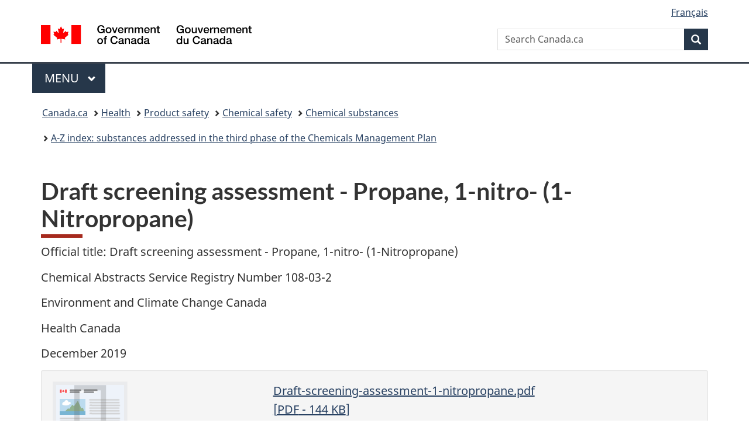

--- FILE ---
content_type: text/html;charset=utf-8
request_url: https://www.canada.ca/en/environment-climate-change/services/evaluating-existing-substances/draft-screening-assessment-propane-1-nitro-1-nitropropane.html
body_size: 20793
content:
<!doctype html>


<html class="no-js" dir="ltr" lang="en" xmlns="http://www.w3.org/1999/xhtml">

<head prefix="og: http://ogp.me/ns#">
    
<meta http-equiv="X-UA-Compatible" content="IE=edge"/>
<meta charset="utf-8"/>
<title>Draft screening assessment - Propane, 1-nitro- (1-Nitropropane) - Canada.ca</title>
<meta content="width=device-width,initial-scale=1" name="viewport"/>


	<link rel="schema.dcterms" href="http://purl.org/dc/terms/"/>
	<link rel="canonical" href="https://www.canada.ca/en/environment-climate-change/services/evaluating-existing-substances/draft-screening-assessment-propane-1-nitro-1-nitropropane.html"/>
    <link rel="alternate" hreflang="en" href="https://www.canada.ca/en/environment-climate-change/services/evaluating-existing-substances/draft-screening-assessment-propane-1-nitro-1-nitropropane.html"/>
	
        <link rel="alternate" hreflang="fr" href="https://www.canada.ca/fr/environnement-changement-climatique/services/evaluation-substances-existantes/ebauche-evaluation-prealable-1-nitropropane.html"/>
	
	
		<meta name="description" content="Draft Screening Assessment - Propane, 1-nitro- (1-Nitropropane)
Chemical Abstracts Service Registry Number 108-03-2
Environment and Climate Change Canada 
Health Canada
August 2019
Ébauche d’évaluation préalable 1-Nitropropane
Environnement et Changement climatique Canada 
Santé Canada
Août 2019"/>
	
	
		<meta name="keywords" content="Draft Screening Assessment - Propane, 1-nitro- (1-Nitropropane)
Chemical Abstracts Service Registry Number 108-03-2
Environment and Climate Change Canada 
Health Canada
August 2019
Ébauche d’évaluation préalable 1-Nitropropane
Environnement et Changement climatique Canada 
Santé Canada
Août 2019"/>
	
	
		<meta name="author" content="Environment and Climate Change Canada"/>
	
	
		<meta name="dcterms.title" content="Draft screening assessment - Propane, 1-nitro- (1-Nitropropane)"/>
	
	
		<meta name="dcterms.description" content="Draft Screening Assessment - Propane, 1-nitro- (1-Nitropropane)
Chemical Abstracts Service Registry Number 108-03-2
Environment and Climate Change Canada 
Health Canada
August 2019
Ébauche d’évaluation préalable 1-Nitropropane
Environnement et Changement climatique Canada 
Santé Canada
Août 2019"/>
	
	
		<meta name="dcterms.creator" content="Environment and Climate Change Canada"/>
	
	
	
		<meta name="dcterms.language" title="ISO639-2/T" content="eng"/>
	
	
		<meta name="dcterms.subject" title="gccore" content="Science and Technology;Sciences;Natural sciences;Physical sciences;Chemistry"/>
	
	
		<meta name="dcterms.issued" title="W3CDTF" content="2023-01-25"/>
	
	
		<meta name="dcterms.modified" title="W3CDTF" content="2023-03-03"/>
	
	
	
		<meta name="dcterms.spatial" content="Canada"/>
	
	
		<meta name="dcterms.type" content="assessments"/>
	
	
	
	
	
		<meta name="dcterms.identifier" content="Environment_and_Climate_Change_Canada"/>
	
	
	
        



	<meta prefix="fb: https://www.facebook.com/2008/fbml" property="fb:pages" content="378967748836213, 160339344047502, 184605778338568, 237796269600506, 10860597051, 14498271095, 209857686718, 160504807323251, 111156792247197, 113429762015861, 502566449790031, 312292485564363, 1471831713076413, 22724568071, 17294463927, 1442463402719857, 247990812241506, 730097607131117, 1142481292546228, 1765602380419601, 131514060764735, 307780276294187, 427238637642566, 525934210910141, 1016214671785090, 192657607776229, 586856208161152, 1146080748799944, 408143085978521, 490290084411688, 163828286987751, 565688503775086, 460123390028, 318424514044, 632493333805962, 370233926766473, 173004244677, 1562729973959056, 362400293941960, 769857139754987, 167891083224996, 466882737009651, 126404198009505, 135409166525475, 664638680273646, 169011506491295, 217171551640146, 182842831756930, 1464645710444681, 218822426028, 218740415905, 123326971154939, 125058490980757, 1062292210514762, 1768389106741505, 310939332270090, 285960408117397, 985916134909087, 655533774808209, 1522633664630497, 686814348097821, 230798677012118, 320520588000085, 103201203106202, 273375356172196, 61263506236, 353102841161, 1061339807224729, 1090791104267764, 395867780593657, 1597876400459657, 388427768185631, 937815283021844, 207409132619743, 1952090675003143, 206529629372368, 218566908564369, 175257766291975, 118472908172897, 767088219985590, 478573952173735, 465264530180856, 317418191615817, 428040827230778, 222493134493922, 196833853688656, 194633827256676, 252002641498535, 398018420213195, 265626156847421, 202442683196210, 384350631577399, 385499078129720, 178433945604162, 398240836869162, 326182960762584, 354672164565195, 375081249171867, 333050716732105, 118996871563050, 240349086055056, 119579301504003, 185184131584797, 333647780005544, 306255172770146, 369589566399283, 117461228379000, 349774478396157, 201995959908210, 307017162692056, 145928592172074, 122656527842056">


	


    


	<script src="//assets.adobedtm.com/be5dfd287373/abb618326704/launch-3eac5e076135.min.js"></script>










<link rel="stylesheet" href="https://use.fontawesome.com/releases/v5.15.4/css/all.css" integrity="sha256-mUZM63G8m73Mcidfrv5E+Y61y7a12O5mW4ezU3bxqW4=" crossorigin="anonymous"/>
<script blocking="render" src="/etc/designs/canada/wet-boew/js/gcdsloader.min.js"></script>
<link rel="stylesheet" href="/etc/designs/canada/wet-boew/css/theme.min.css"/>
<link href="/etc/designs/canada/wet-boew/assets/favicon.ico" rel="icon" type="image/x-icon"/>
<noscript><link rel="stylesheet" href="/etc/designs/canada/wet-boew/css/noscript.min.css"/></noscript>







                              <script>!function(a){var e="https://s.go-mpulse.net/boomerang/",t="addEventListener";if("False"=="True")a.BOOMR_config=a.BOOMR_config||{},a.BOOMR_config.PageParams=a.BOOMR_config.PageParams||{},a.BOOMR_config.PageParams.pci=!0,e="https://s2.go-mpulse.net/boomerang/";if(window.BOOMR_API_key="KBFUZ-C9D7G-RB8SX-GRGEN-HGMC9",function(){function n(e){a.BOOMR_onload=e&&e.timeStamp||(new Date).getTime()}if(!a.BOOMR||!a.BOOMR.version&&!a.BOOMR.snippetExecuted){a.BOOMR=a.BOOMR||{},a.BOOMR.snippetExecuted=!0;var i,_,o,r=document.createElement("iframe");if(a[t])a[t]("load",n,!1);else if(a.attachEvent)a.attachEvent("onload",n);r.src="javascript:void(0)",r.title="",r.role="presentation",(r.frameElement||r).style.cssText="width:0;height:0;border:0;display:none;",o=document.getElementsByTagName("script")[0],o.parentNode.insertBefore(r,o);try{_=r.contentWindow.document}catch(O){i=document.domain,r.src="javascript:var d=document.open();d.domain='"+i+"';void(0);",_=r.contentWindow.document}_.open()._l=function(){var a=this.createElement("script");if(i)this.domain=i;a.id="boomr-if-as",a.src=e+"KBFUZ-C9D7G-RB8SX-GRGEN-HGMC9",BOOMR_lstart=(new Date).getTime(),this.body.appendChild(a)},_.write("<bo"+'dy onload="document._l();">'),_.close()}}(),"".length>0)if(a&&"performance"in a&&a.performance&&"function"==typeof a.performance.setResourceTimingBufferSize)a.performance.setResourceTimingBufferSize();!function(){if(BOOMR=a.BOOMR||{},BOOMR.plugins=BOOMR.plugins||{},!BOOMR.plugins.AK){var e=""=="true"?1:0,t="",n="clpoolqx3iai22mafamq-f-facc289eb-clientnsv4-s.akamaihd.net",i="false"=="true"?2:1,_={"ak.v":"39","ak.cp":"368225","ak.ai":parseInt("231651",10),"ak.ol":"0","ak.cr":9,"ak.ipv":4,"ak.proto":"h2","ak.rid":"7106e28b","ak.r":47394,"ak.a2":e,"ak.m":"dscb","ak.n":"essl","ak.bpcip":"18.222.231.0","ak.cport":44666,"ak.gh":"23.33.84.207","ak.quicv":"","ak.tlsv":"tls1.3","ak.0rtt":"","ak.0rtt.ed":"","ak.csrc":"-","ak.acc":"","ak.t":"1770006553","ak.ak":"hOBiQwZUYzCg5VSAfCLimQ==K1jcVw1484e+J1+9wFGF3xuA7wpiU4wTwqcSWyaO0OorRdwk/fQJ6zkkzsFFiEvfXN9LoI4hTlzdt4VQsBBx5GuRItVC5scvr3/Pqvl3WNEh50fEmv4rxfxrwpXoFXmqAVQpRtElMv4LOdnb5kJW6Ms9Ke/IunRD3mallocC3LFkJuYbBZX+AADmSx5uWOsuyJ2kXXf0+xIcmg0wvZ7Mqx0dq+gIW5358iaAykdmK1ujmDCXLjEr/rY3xST23dRep/lPTanGsMCzHgQB4+6oEmM/l6hlEzBT2tqT1lHsFrvUq42TDpPNfj6zz7ljkhSCZFJTgmUjFdaaDroJqUMjvKm40Mr+rHLmBrb012hmCAQESdYwLgeml4KKfIcevTVhABgFsFOw5fc5KtjGvysGdMhHns+TCZ9+kiZ/ssVH2qM=","ak.pv":"822","ak.dpoabenc":"","ak.tf":i};if(""!==t)_["ak.ruds"]=t;var o={i:!1,av:function(e){var t="http.initiator";if(e&&(!e[t]||"spa_hard"===e[t]))_["ak.feo"]=void 0!==a.aFeoApplied?1:0,BOOMR.addVar(_)},rv:function(){var a=["ak.bpcip","ak.cport","ak.cr","ak.csrc","ak.gh","ak.ipv","ak.m","ak.n","ak.ol","ak.proto","ak.quicv","ak.tlsv","ak.0rtt","ak.0rtt.ed","ak.r","ak.acc","ak.t","ak.tf"];BOOMR.removeVar(a)}};BOOMR.plugins.AK={akVars:_,akDNSPreFetchDomain:n,init:function(){if(!o.i){var a=BOOMR.subscribe;a("before_beacon",o.av,null,null),a("onbeacon",o.rv,null,null),o.i=!0}return this},is_complete:function(){return!0}}}}()}(window);</script></head>

<body vocab="http://schema.org/" typeof="WebPage" resource="#wb-webpage" class="">

    




    
        
        
        <div class="newpar new section">

</div>

    
        
        
        <div class="par iparys_inherited">

    
    
    
    
        
        
        <div class="global-header"><nav><ul id="wb-tphp">
	<li class="wb-slc"><a class="wb-sl" href="#wb-cont">Skip to main content</a></li>
	<li class="wb-slc"><a class="wb-sl" href="#wb-info">Skip to &#34;About government&#34;</a></li>
	
</ul></nav>

<header>
	<div id="wb-bnr" class="container">
		<div class="row">
			
			<section id="wb-lng" class="col-xs-3 col-sm-12 pull-right text-right">
    <h2 class="wb-inv">Language selection</h2>
    <div class="row">
        <div class="col-md-12">
            <ul class="list-inline mrgn-bttm-0">
                <li>
                    <a lang="fr" href="/fr/environnement-changement-climatique/services/evaluation-substances-existantes/ebauche-evaluation-prealable-1-nitropropane.html">
                        
                            <span class="hidden-xs" translate="no">Fran&ccedil;ais</span>
                            <abbr title="Fran&ccedil;ais" class="visible-xs h3 mrgn-tp-sm mrgn-bttm-0 text-uppercase" translate="no">fr</abbr>
                        
                        
                    </a>
                </li>
                
                
            </ul>
        </div>
    </div>
</section>
				<div class="brand col-xs-9 col-sm-5 col-md-4" property="publisher" resource="#wb-publisher" typeof="GovernmentOrganization">
					
                    
					
						
						<a href="/en.html" property="url">
							<img src="/etc/designs/canada/wet-boew/assets/sig-blk-en.svg" alt="Government of Canada" property="logo"/>
							<span class="wb-inv"> /
								
								<span lang="fr">Gouvernement du Canada</span>
							</span>
						</a>
					
					<meta property="name" content="Government of Canada"/>
					<meta property="areaServed" typeof="Country" content="Canada"/>
					<link property="logo" href="/etc/designs/canada/wet-boew/assets/wmms-blk.svg"/>
				</div>
				<section id="wb-srch" class="col-lg-offset-4 col-md-offset-4 col-sm-offset-2 col-xs-12 col-sm-5 col-md-4">
					<h2>Search</h2>
					
<form action="/en/environment-climate-change/search.html" method="get" name="cse-search-box" role="search">
	<div class="form-group wb-srch-qry">
		    
		
		    <label for="wb-srch-q" class="wb-inv">Search Canada.ca</label>
			<input id="wb-srch-q" list="wb-srch-q-ac" class="wb-srch-q form-control" name="q" type="search" value="" size="34" maxlength="170" placeholder="Search Canada.ca"/>
		

		<datalist id="wb-srch-q-ac">
		</datalist>
	</div>
	<div class="form-group submit">
	<button type="submit" id="wb-srch-sub" class="btn btn-primary btn-small" name="wb-srch-sub"><span class="glyphicon-search glyphicon"></span><span class="wb-inv">Search</span></button>
	</div>
</form>

				</section>
		</div>
	</div>
	<hr/>
	
	<div class="container"><div class="row">
		
        <div class="col-md-8">
        <nav class="gcweb-menu" typeof="SiteNavigationElement">
		<h2 class="wb-inv">Menu</h2>
		<button type="button" aria-haspopup="true" aria-expanded="false"><span class="wb-inv">Main </span>Menu <span class="expicon glyphicon glyphicon-chevron-down"></span></button>
<ul role="menu" aria-orientation="vertical" data-ajax-replace="/content/dam/canada/sitemenu/sitemenu-v2-en.html">
	<li role="presentation"><a role="menuitem" tabindex="-1" href="https://www.canada.ca/en/services/jobs.html">Jobs and the workplace</a></li>
	<li role="presentation"><a role="menuitem" tabindex="-1" href="https://www.canada.ca/en/services/immigration-citizenship.html">Immigration and citizenship</a></li>
	<li role="presentation"><a role="menuitem" tabindex="-1" href="https://travel.gc.ca/">Travel and tourism</a></li>
	<li role="presentation"><a role="menuitem" tabindex="-1" href="https://www.canada.ca/en/services/business.html">Business and industry</a></li>
	<li role="presentation"><a role="menuitem" tabindex="-1" href="https://www.canada.ca/en/services/benefits.html">Benefits</a></li>
	<li role="presentation"><a role="menuitem" tabindex="-1" href="https://www.canada.ca/en/services/health.html">Health</a></li>
	<li role="presentation"><a role="menuitem" tabindex="-1" href="https://www.canada.ca/en/services/taxes.html">Taxes</a></li>
	<li role="presentation"><a role="menuitem" tabindex="-1" href="https://www.canada.ca/en/services/environment.html">Environment and natural resources</a></li>
	<li role="presentation"><a role="menuitem" tabindex="-1" href="https://www.canada.ca/en/services/defence.html">National security and defence</a></li>
	<li role="presentation"><a role="menuitem" tabindex="-1" href="https://www.canada.ca/en/services/culture.html">Culture, history and sport</a></li>
	<li role="presentation"><a role="menuitem" tabindex="-1" href="https://www.canada.ca/en/services/policing.html">Policing, justice and emergencies</a></li>
	<li role="presentation"><a role="menuitem" tabindex="-1" href="https://www.canada.ca/en/services/transport.html">Transport and infrastructure</a></li>
	<li role="presentation"><a role="menuitem" tabindex="-1" href="https://www.international.gc.ca/world-monde/index.aspx?lang=eng">Canada and the world</a></li>
	<li role="presentation"><a role="menuitem" tabindex="-1" href="https://www.canada.ca/en/services/finance.html">Money and finances</a></li>
	<li role="presentation"><a role="menuitem" tabindex="-1" href="https://www.canada.ca/en/services/science.html">Science and innovation</a></li>
	<li role="presentation"><a role="menuitem" tabindex="-1" href="https://www.canada.ca/en/services/life-events.html">Manage life events</a></li>
</ul>

		
        </nav>   
        </div>
		
		
		
    </div></div>
	
		<nav id="wb-bc" property="breadcrumb"><h2 class="wb-inv">You are here:</h2><div class="container"><ol class="breadcrumb">
<li><a href='/en.html'>Canada.ca</a></li>
<li><a href='/en/services/health.html'>Health</a></li>
<li><a href='/en/services/health/product-safety.html'>Product safety</a></li>
<li><a href='/en/health-canada/topics/chemical-safety.html'>Chemical safety</a></li>
<li><a href='/en/health-canada/services/chemical-substances.html'>Chemical substances</a></li>
<li><a href='/en/health-canada/services/chemical-substances/chemicals-management-plan-3-substances.html'>A-Z index: substances addressed in the third phase of the Chemicals Management Plan</a></li>
</ol></div></nav>


	

  
</header>
</div>

    

</div>

    




	



    
    

    
    
        <main property="mainContentOfPage" resource="#wb-main" typeof="WebPageElement" class="container">
            
            <div class="mwstitle section">

    <h1 property="name" id="wb-cont" dir="ltr">
Draft screening assessment - Propane, 1-nitro- (1-Nitropropane)</h1>
	</div>
<div class="mwsbodytext text parbase section">
    

    
        <p>Official title: Draft screening assessment - Propane, 1-nitro- (1-Nitropropane)</p>
<p>Chemical Abstracts Service Registry Number 108-03-2</p>
<p>Environment and Climate Change Canada</p>
<p>Health Canada</p>
<p>December 2019</p>

    


</div>
<div class="mwsdownload-link section">



    
   	
    
    	<a class="gc-dwnld-lnk" href="/content/dam/eccc/documents/pdf/pded/1-nitropropane/Draft-screening-assessment-1-nitropropane.pdf" download>
	

        <div class="well gc-dwnld">
            <div class="row">
                <div class="col-xs-4">
                    <p><img class="img-responsive thumbnail gc-dwnld-img" src="/content/dam/canada/doc.png" alt=""/></p>
                </div>
                <div class="col-xs-8">
                    <p class="gc-dwnld-txt">
                        <span>Draft-screening-assessment-1-nitropropane.pdf</span>
						<span class="gc-dwnld-info">[<abbr lang="en" title="Portable Document Format">PDF</abbr> - 144 <abbr title="Kilobyte">KB</abbr>]</span>
                    </p>
                </div>
            </div>
        </div>
    </a>



</div>
<div class="mwsinpagetoc section">




    

    <nav role="navigation">
        <h2>On this page</h2>

        <ul>
            

                

                
                

                
                

                
                

                <li><a href="#toc0">Synopsis</a>

                    
                    

                    

            

                

                
                
                    </li>
                

                
                

                
                

                <li><a href="#toc1">1. Introduction</a>

                    
                    

                    

            

                

                
                
                    </li>
                

                
                

                
                

                <li><a href="#toc2">2. Substance identity</a>

                    
                    

                    

            

                

                
                
                    </li>
                

                
                

                
                

                <li><a href="#toc3">3. Physical and chemical properties</a>

                    
                    

                    

            

                

                
                
                    </li>
                

                
                

                
                

                <li><a href="#toc4">4. Sources and uses</a>

                    
                    

                    

            

                

                
                
                    </li>
                

                
                

                
                

                <li><a href="#toc5">5. Potential to cause ecological harm</a>

                    
                    

                    

            

                

                
                

                
                
                    <ul>
                

                
                

                <li><a href="#toc6">5.1 Characterization of ecological risk</a>

                    
                    

                    

            

                

                
                
                    </li>
                

                
                

                
                
                    
                    </ul></li>
                

                <li><a href="#toc7">6. Potential to cause harm to human health</a>

                    
                    

                    

            

                

                
                

                
                
                    <ul>
                

                
                

                <li><a href="#toc8">6.1 Exposure assessment</a>

                    
                    

                    

            

                

                
                
                    </li>
                

                
                

                
                

                <li><a href="#toc9">6.2 Health effects assessment</a>

                    
                    

                    

            

                

                
                
                    </li>
                

                
                

                
                

                <li><a href="#toc10">6.3 Characterization of risk to human health</a>

                    
                    

                    

            

                

                
                
                    </li>
                

                
                

                
                

                <li><a href="#toc11">6.4 Uncertainties in evaluation of risk to human health</a>

                    
                    

                    

            

                

                
                
                    </li>
                

                
                

                
                
                    
                    </ul></li>
                

                <li><a href="#toc12">7. Conclusion</a>

                    
                    

                    

            

                

                
                
                    </li>
                

                
                

                
                

                <li><a href="#toc13">References</a>

                    
                    

                    

            

                

                
                
                    </li>
                

                
                

                
                

                <li><a href="#toc14">Appendix A. Parameters used to estimate exposures</a>

                    
                    

                    

            

                

                
                
                    </li>
                

                
                

                
                

                <li><a href="#toc15">Appendix B. Equations used to adjust inhalation exposure and hazard values</a>

                    
                    
                        </li>
                    

                    

            
        </ul>

    </nav>



<script type="text/javascript">

    //window.onload is needed otherwise it doesnot scan whole document but upto the component area only new version
    window.onload = function() {

        var hTags = ['H2','H2','H2','H2','H2','H2','H3','H2','H3','H3','H3','H3','H2','H2','H2','H2'];
        var hText = ['Synopsis','1. Introduction','2. Substance identity','3. Physical and chemical properties','4. Sources and uses','5. Potential to cause ecological harm','5.1 Characterization of ecological risk','6. Potential to cause harm to human health','6.1 Exposure assessment','6.2 Health effects assessment','6.3 Characterization of risk to human health','6.4 Uncertainties in evaluation of risk to human health','7. Conclusion','References','Appendix A. Parameters used to estimate exposures','Appendix B. Equations used to adjust inhalation exposure and hazard values'];

        if(typeof hTags != 'undefined' && hTags != null){
            for(var i = 0; i < hTags.length; i++){
                var tags = document.querySelectorAll(hTags[i].toLowerCase());
                
				if(typeof tags != 'undefined' && tags != null){
                    for(var j = 0; j < tags.length; j++){
                       // mws-1900 - the heading from texts contains contains text without backslash before appostraphy, where as tags returned by query selector does not contain them
                        // hence removing backslash for creating equal comparison in order to add id reference
                        if(tags[j].textContent.trim() === hText[i].replace(/\\/g, '')) {
							if(!tags[j].id) {
								tags[j].setAttribute('id', 'toc'+i);
								break;
							}
                        }
                    }
                }
            }
        }

    };


</script></div>
<div class="mwsbodytext text parbase section">
    

    
        <h2>Synopsis</h2>
<p>Pursuant to section 68 of the <em>Canadian Environmental Protection Act, 1999</em> (CEPA), the Minister of the Environment and the Minister of Health have conducted a screening assessment of propane, 1-nitro-, hereinafter referred to as 1-nitropropane. The Chemical Abstracts Service Registry Number (CAS RN<sup id="fn1-0-rf"><a class="fn-lnk" href="#fn1"><span class="wb-inv">Footnote </span>1</a></sup>) for 1-nitropropane is 108-03-2. This substance was considered a priority on the basis of other human health concerns.</p>
<p>According to information submitted to a survey issued pursuant to a CEPA section 71 notice, 1-nitropropane was not reported to be manufactured in Canada above the reporting threshold of 100 kg in 2011, and a quantity ranging from 1000 to 10 000 kg was imported into Canada in the same calendar year. Reported uses in Canada include use in paints and coatings. It is also a solvent in markers and cosmetic nail brush cleaners.</p>
<p>The ecological risk of 1-nitropropane was characterized using the ecological risk classification of organic substances (ERC), which is a risk-based approach that employs multiple metrics for both hazard and exposure, with weighted consideration of multiple lines of evidence for determining risk classification. Hazard profiles are based principally on metrics regarding mode of toxic action, chemical reactivity, food web-derived internal toxicity thresholds, bioavailability, and chemical and biological activity. Metrics considered in the exposure profiles include potential emission rate, overall persistence, and long-range transport potential. A risk matrix is used to assign a low, moderate or high level of potential concern for substances based on their hazard and exposure profiles. Based on the outcome of the ERC analysis, 1-nitropropane is considered unlikely to be causing ecological harm.</p>
<p>Considering all available lines of evidence presented in this draft screening assessment, there is low risk of harm to the environment from 1-nitropropane. It is proposed to conclude that 1-nitropropane does not meet the criteria under paragraphs 64(a) or (b) of CEPA as it is not entering the environment in a quantity or concentration or under conditions that have or may have an immediate or long-term harmful effect on the environment or its biological diversity or that constitute or may constitute a danger to the environment on which life depends.</p>
<p>1-Nitropropane was reviewed internationally through the Organisation for Economic Co-operation and Development (OECD) Cooperative Chemicals Assessment Programme and the Screening Information Dataset Initial Assessment Profile was used to inform the health effects section of this screening assessment. The main end point of concern for 1-nitropropane was reproductive/developmental toxicity.</p>
<p>The estimated exposure of the general population in Canada to 1-nitropropane through environmental media and food is negligible. General population exposure to 1-nitropropane can occur from its use as a solvent in marker ink, spray paint primers, and in cosmetic nail brush cleaners. The margins between estimated inhalation exposure from use of products available to consumers to 1-nitropropane and the critical effect levels are considered adequate to address uncertainties in the health effects and exposure databases. The risk to human health from incidental oral exposure to markers is considered to be low.</p>
<p>On the basis of the information presented in this draft screening assessment, it is proposed to conclude that 1-nitropropane does not meet the criteria under paragraph 64(c) of CEPA as it is not entering the environment in a quantity or concentration or under conditions that constitute or may constitute a danger in Canada to human life or health.</p>
<p>It is therefore proposed to conclude that 1-nitropropane does not meet any of the criteria set out in section 64 of CEPA.</p>
<h2>1. Introduction</h2>
<p>Pursuant to section 68 of the <em>Canadian Environmental Protection Act, 1999</em> (CEPA) (Canada 1999), the Minister of the Environment and the Minister of Health have conducted a screening assessment of 1-nitropropane to determine whether this substance presents or may present a risk to the environment or to human health. This substance was considered a priority on the basis of other human health concerns.</p>
<p>The ecological risk of 1-nitropropane was characterized using the ecological risk classification of organic substances (ERC) approach (ECCC 2016a). The ERC describes the hazard of a substance using key metrics including mode of toxic action, chemical reactivity, food web-derived internal toxicity thresholds, bioavailability, and chemical and biological activity and considers the possible exposure of organisms in the aquatic and terrestrial environments on the basis of such factors as potential emission rates, overall persistence and long-range transport potential in air. The various lines of evidence are combined to identify substances as warranting further evaluation of their potential to cause harm to the environment or as having a low likelihood of causing harm to the environment.</p>
<p>The substance currently being evaluated has been reviewed internationally through the Organisation for Economic Co-operation and Development (OECD) Cooperative Chemicals Assessment Programme, and a Screening Information Dataset (SIDS) Initial Assessment Profile (SIAP) is available. These assessments undergo rigorous review (including peer-review) and endorsement by international governmental authorities. Health Canada and Environment and Climate Change Canada are active participants in this process, and consider these assessments to be reliable. The OECD SIDS SIAP was used to inform the health effects characterization in this screening assessment.</p>
<p>This draft screening assessment includes consideration of information on chemical properties, environmental fate, hazards, uses and exposures, including additional information submitted by stakeholders. Relevant data were identified up to January 2019. Empirical data from key studies as well as results from models were used to reach proposed conclusions. When available and relevant, information presented in assessments from other jurisdictions was considered.</p>
<p>This draft screening assessment was prepared by staff in the CEPA Risk Assessment Program at Health Canada and Environment and Climate Change Canada and incorporates input from other programs within these departments. The human health portions of this assessment have undergone external review and/or consultation. Comments on the technical portions relevant to human health were received from Theresa Lopez, Jennifer Flippin and Joan Garey (TetraTech Inc.). The ecological portion of this assessment is based on the ERC document (published July 30, 2016), which was subject to an external review as well as a 60-day public comment period. While external comments were taken into consideration, the final content and outcome of the screening assessment remain the responsibility of Health Canada and Environment and Climate Change Canada.</p>
<p>This draft screening assessment focuses on information critical to determining whether substances meet the criteria as set out in section 64 of CEPA by examining scientific information and incorporating a weight of evidence approach and precaution.<sup id="fn2-0-rf"><a class="fn-lnk" href="#fn2"><span class="wb-inv">Footnote </span>2</a></sup>&nbsp;This draft screening assessment presents the critical information and considerations on which the proposed conclusion is based.</p>
<h2>2. Substance identity</h2>
<p>The Chemical Abstracts Service Registry Numbers (CAS RN<sup id="fn3-0-rf"><a class="fn-lnk" href="#fn3"><span class="wb-inv">Footnote </span>3</a></sup>&nbsp;), Domestic Substances List (DSL) name, and molecular structure for 1-nitropropane are presented in Table 2‑1.</p>

    


</div>
<div class="table-responsive section">

        
        
        
        <table class="table table-bordered">
<caption>Table 2-1. Substance identity</caption>
<thead><tr><th scope="col">CAS RN<br></th>
<th scope="col">DSL name (common name)</th>
<th scope="col">Molecular structure and formula</th>
<th scope="col">Molecular weight (g/mol)</th>
<th scope="col">Reference</th>
</tr></thead><tbody><tr><td>108-03-2 &nbsp;</td>
<td>Propane, 1-nitro- (1-nitropropane)</td>
<td style="text-align: center;"><img class="img-responsive full-width" alt="C1COCCN1" src="/content/dam/eccc/images/pded/1-nitropropane/20190801-table21.jpg">C<sub>3</sub>H<sub>7</sub>NO<sub>2</sub></td>
<td>89.09</td>
<td>ChemIDplus 1993-</td>
</tr></tbody></table>

        




</div>
<div class="mwsbodytext text parbase section">
    

    
        <h2>3. Physical and chemical properties</h2>
<p>A summary of experimental physical and chemical property data of 1-nitropropane is presented in Table 3‑1. Additional physical and chemical properties are reported in ECCC (2016b).</p>

    


</div>
<div class="table-responsive section">

        
        
        
        <table class="table table-bordered">
<caption>Table 3-1. Experimental physical and chemical property values (at standard temperature) for 1-nitropropane</caption>
<thead><tr><th scope="col">Property</th>
<th scope="col">Value</th>
<th scope="col">Key reference(s)</th>
</tr></thead><tbody><tr><td>Physical state</td>
<td>liquid</td>
<td>OECD 2010</td>
</tr><tr><td>Melting point (°C)</td>
<td>-104</td>
<td>OECD 2010</td>
</tr><tr><td>Vapour pressure (Pa)</td>
<td>1300</td>
<td>OECD 2010</td>
</tr><tr><td>Water solubility (mg/L)</td>
<td>15,000 at 25 ˚C</td>
<td>OECD 2010</td>
</tr><tr><td>Log K<sub>ow </sub>(dimensionless)</td>
<td>0.79</td>
<td>OECD 2010</td>
</tr></tbody></table>

        




</div>
<div class="mwsbodytext text parbase section">
    

    
        <h2>4. Sources and uses</h2>
<p>On the basis of information submitted in a survey issued pursuant to a CEPA section 71 notice (Canada 2012), 1-nitropropane was not reported to be manufactured in Canada above the reporting threshold of 100 kg and between 1000 and 10 000 kg was imported into Canada in 2011 (Environment Canada 2013).</p>
<p>According to information reported pursuant to a CEPA section 71 survey, 1-nitropropane was reported to be used in paints and coatings in Canada (Environment Canada 2013). 1-Nitropropane is also used as a solvent in metallic markers (SDS 2012), spray paint primer (SDS 2017) and in cosmetic nail brush cleaners (SDS 2016).</p>
<p>No additional uses for 1-nitropropane were identified in Canada. However, it is known to be used internationally as a solvent for cellulose acetate, vinyl resin, synthetic rubber, fats, oils and waxes, a gasoline additive and an additive in one or more types of tobacco products (OECD 2010; NTP 2018). It is also listed as a solvent in the European Commission's Cosmetic Ingredient database (CosIng 2018).</p>
<h2>5. Potential to cause ecological harm</h2>
<h3>5.1 Characterization of ecological risk</h3>
<p>The ecological risk of 1-nitropropane was characterized using the ecological risk classification of organic substances (ERC) approach (ECCC 2016a). The ERC is a risk-based approach that considers multiple metrics for both hazard and exposure, on the basis of weighted consideration of multiple lines of evidence for determining risk classification. The various lines of evidence are combined to discriminate between substances of lower or higher potency and lower or higher potential for exposure in various media. This approach reduces the overall uncertainty with risk characterization compared to an approach that relies on a single metric in a single medium (e.g., median lethal concentration [LC<sub>50</sub>]) for characterization. The following summarizes the approach, which is described in detail in ECCC (2016a).</p>
<p>Data on physical-chemical properties, fate (chemical half-lives in various media and biota, partition coefficients, and fish bioconcentration), acute fish ecotoxicity, and chemical import or manufacture volume in Canada were collected from the scientific literature, available empirical databases (e.g., OECD QSAR Toolbox 2016), and from responses to surveys conducted under section 71 of CEPA, or they were generated using selected (quantitative) structure-activity relationship ([Q]SAR) or mass-balance fate and bioaccumulation models. These data were used as inputs to other mass-balance models or to complete the substance hazard and exposure profiles.</p>
<p>Hazard profiles were based principally on metrics regarding mode of toxic action, chemical reactivity, food web-derived internal toxicity thresholds, bioavailability, and chemical and biological activity. Exposure profiles were also based on multiple metrics, including potential emission rate, overall persistence, and long-range transport potential. Hazard and exposure profiles were compared to decision criteria in order to classify the hazard and exposure potentials for each organic substance as low, moderate, or high. Additional rules were applied (e.g., classification consistency, margin of exposure) to refine the preliminary classifications of hazard or exposure.</p>
<p>A risk matrix was used to assign a low, moderate or high classification of potential risk for each substance on the basis of its hazard and exposure classifications. ERC classifications of potential risk were verified using a two-step approach. The first step adjusted the risk classification outcomes from moderate or high to low for substances that had a low estimated rate of emission to water after wastewater treatment, representing a low potential for exposure. The second step reviewed low risk potential classification outcomes using relatively conservative, local-scale (i.e., in the area immediately surrounding a point-source of discharge) risk scenarios, designed to be protective of the environment, to determine whether the classification of potential risk should be increased.</p>
<p>ERC uses a weighted approach to minimize the potential for both over and under classification of hazard, exposure and subsequent risk. The balanced approaches for dealing with uncertainties are described in greater detail in ECCC 2016a. The following describes two of the more substantial areas of uncertainty. Error with empirical or modeled acute toxicity values could result in changes in classification of hazard, particularly metrics relying on tissue residue values (i.e., mode of toxic action), many of which are predicted values from (Q)SAR models (OECD QSAR Toolbox 2016). However, the impact of this error is mitigated by the fact that overestimation of median lethality will result in a conservative (protective) tissue residue value used for critical body residue (CBR) analysis. Error with underestimation of acute toxicity will be mitigated through the use of other hazard metrics such as structural profiling of mode of action, reactivity and/or estrogen binding affinity. Changes or errors in chemical quantity could result in differences in classification of exposure as the exposure and risk classifications are highly sensitive to emission rate and use quantity. The ERC classifications thus reflect exposure and risk in Canada based on what is considered to be the current use quantity, and may not reflect future trends.</p>
<p>Critical data and considerations used to develop the substance-specific profile for 1-nitropropane, and the hazard, exposure and risk classification results, are presented in ECCC (2016b).</p>
<p>On the basis of low hazard and low exposure classifications according to information considered under ERC, 1-nitropropane was classified as having a low potential for ecological risk. It is unlikely that 1-nitropropane is resulting in concerns for the environment in Canada.</p>
<h2>6. Potential to cause harm to human health</h2>
<h3>6.1 Exposure assessment</h3>
<p>No monitoring data were identified for 1-nitropropane in any environmental media or food in Canada or elsewhere. The level III fugacity model known as ChemCAN (2003) was used to derive predicted environmental concentrations of 1-nitropropane in Canada using the upper-end volume data from imported quantities (i.e., 10 000kg) (Environment Canada 2013). The estimated concentrations from air, water, and soil were 2.2 x 10<sup>-4</sup> µg/m<sup>3</sup>, 1.4 x 10<sup>-3</sup> µg/L and 8.0 x 10<sup>-3</sup> ng/g, respectively. On the basis of these concentrations, the estimated exposure to 1-nitropropane for the general population of Canada from environmental media is considered to be negligible.</p>
<p>1-Nitropropane was identified in a limited number of products available to consumers such as permanent metallic markers, cosmetic nail brush cleaners and spray paint primers (SDS 2012, 2016, 2017). Inhalation and incidental oral exposures to 1-nitropropane in markers were estimated for toddlers who represent the highest exposures to Canadians, and thus were considered protective of other potential age groups who may be exposed to this product. Inhalation exposures to 1-nitropropane in spray paint primers and cosmetic nail brush cleaners were estimated for adults. Dermal exposure was not estimated for 1-nitropropane; it is associated with a high vapour pressure and is likely to evaporate before significant amounts of dermal absorption can take place (OECD 2010). Table 6-1 presents estimated oral and inhalation exposures from marker ink and inhalation exposures from spray paint primers and cosmetic nail brush cleaners. Details on the method and parameters used to estimate these exposures are found in Appendix A.</p>

    


</div>
<div class="table-responsive section">

        
        
        
        <table class="table table-bordered">
<caption>Table 6-1. Estimated exposure to 1-nitropropane from products available to consumers</caption>
<thead><tr><th scope="col">Exposure scenario</th>
<th scope="col">Maximum concentration (% by weight)</th>
<th scope="col">Per event exposure</th>
<th scope="col">Daily exposure (mg/kg bw/day)</th>
</tr></thead><tbody><tr><td>Marker ink – toddler (oral)</td>
<td>40<sup>a</sup></td>
<td>1.33 mg/kg bw</td>
<td>N/A</td>
</tr><tr><td>Marker ink – toddler (inhalation)</td>
<td>40<sup>a</sup></td>
<td>5.1 mg/m<sup>3</sup></td>
<td>0.06<sup>d</sup></td>
</tr><tr><td>Cosmetic nail brush cleaner – adult (inhalation)</td>
<td>100<sup>b</sup></td>
<td>9 mg/m<sup>3</sup></td>
<td>0.04<sup>d</sup></td>
</tr><tr><td>Spray paint primer – adult (inhalation)</td>
<td>2.5<sup>c</sup></td>
<td>27 mg/m<sup>3</sup></td>
<td>0.1<sup>d</sup></td>
</tr></tbody></table>

        




</div>
<div class="mwsbodytext text parbase section">
    

    
        <p>Abbreviations: N/A, not applicable.</p>
<p><sup>a </sup>Sexton and Godbout 2003</p>
<p><sup>b</sup> SDS 2016</p>
<p><sup>c</sup> SDS 2017</p>
<p><sup>d</sup> Details on the method and parameters used to estimate these exposures are found in Appendix B</p>
<h3>6.2 Health effects assessment</h3>
<p>As part of the Short-Chain Nitroparaffins Category, 1-nitropropane was reviewed by OECD in 2010, and this review was used to inform the health effects characterization in this screening assessment.</p>
<p>A literature search was conducted from the year prior to the OECD SIAM (i.e., January 2009) to September 2018. No health effects studies, which could impact the risk characterization (i.e., result in different critical endpoints or lower points of departure than those stated in OECD 2010), were identified. No hazard classification has been identified for 1-nitropropane internationally.</p>
<p>1-Nitropropane did not induce gene mutations in bacteria. In vivo, 1-nitropropane did not induce micronuclei in rat or mouse bone marrow but was positive for micronuclei in rat liver cells (OECD 2010). In a chronic inhalation toxicity study, 1-nitropropane had no effect on tumour incidences in male and female rats exposed to 100 ppm 1-nitropropane for 21.5 months (OECD 2010). However, firm conclusions on carcinogenicity were not possible due to limited study design.</p>
<p>A short-term, combined repeated-dose and reproductive/developmental screening study was conducted in rats, via inhalation. Both sexes of rats were exposed for 14 days prior to mating, during mating, and for females, through gestational day 19 at 0, 24, 48 or 96 ppm (equivalent to 0, 88, 180 or 350 mg/m<sup>3</sup>) (12/sex/concentration) for 6 hours/day for 7 days/week. No systemic effects other than slightly decreased body weights (by 6.9%) associated with decreased food consumption in animals at the highest dose tested were observed in the study. Local histopathologic changes in the nasal tissues (predominantly in females) were observed at 48 ppm (180 mg/m<sup>3</sup>) and 96 ppm (350 mg/m<sup>3</sup>) (OECD 2010).</p>
<p>The reproductive/developmental NOAEC was determined to be 48 ppm (180 mg/m<sup>3</sup>), based on a decrease in litter sizes and mean number of pups born live at 96 ppm (350 mg/m<sup>3</sup>) (OECD 2010).</p>
<p>A short-term, repeated-dose study was also conducted in rats via the oral (gavage) route. Rats were dosed with 1-nitropropane for 28 days at 0, 10, 30 or 100 mg/kg-bw/day (5/sex/dose). The critical effect level and corresponding hazard endpoint was a NOAEL of 30 mg/kg-bw/day based on clinical findings of ataxia, salivation and hunched posture consistent with toxicity to the nervous system at 100 mg/kg-bw/day. These effects started to manifest on day 15 of the study with the observation of increased salivation. At 100 mg/kg bw/day, there were also significant increases in absolute and relative brain weights in the absence of corresponding morphologic changes, changes in clinical chemistry and haematology parameters and an increase in methaemoglobin (OECD 2010).</p>
<h3>6.3 Characterization of risk to human health</h3>
<p>On the basis of the assessment of 1-nitropropane by the OECD, a NOAEC of 180 mg/m<sup>3</sup> based on decreased litter sizes and mean number of pups born live at 350 mg/m<sup>3</sup>, in a combined repeated-dose reproductive/developmental inhalation toxicity screening test, was selected as the most relevant endpoint for characterization of risk from inhalation exposure.</p>
<p>The principal route of exposure to 1-nitropropane for the general population is expected to be via inhalation during use of products available to consumers.</p>
<p>Table 6‑2 provides relevant exposure and critical health effect values for 1-nitropropane, as well as resultant margins of exposure, for determination of risk from inhalation exposure from use of permanent markers, spray paint primers and in nail brush cleaner products available to consumers.</p>

    


</div>
<div class="table-responsive section">

        
        
        
        <table class="table table-bordered">
<caption>Table 6-2. Relevant exposure and hazard values for 1-nitropropane as well as margins of exposure, for determination of risk<sup>a</sup></caption>
<thead><tr><th scope="col">Exposure scenario</th>
<th scope="col">Estimated exposure</th>
<th scope="col">Critical effect level</th>
<th scope="col">Critical health effect endpoint</th>
<th scope="col">MOE</th>
</tr></thead><tbody><tr><td><p>Marker ink – toddler</p>
<p>(inhalation)</p>
</td>
<td>0.06 mg/kg bw/day &nbsp;</td>
<td><p>Adjusted internal dose = 38.73 mg/kg bw/day</p>
<p>(NOAEC equal to 180 mg/m<sup>3</sup>) &nbsp; &nbsp;</p>
</td>
<td>Decreases in litter size, and number of pups born live</td>
<td>645</td>
</tr><tr><td><p>Brush cleaner - adul</p>
<p>(inhalation)</p>
</td>
<td>0.04 mg/kg bw/day</td>
<td><p>Adjusted internal dose = 38.73 mg/kg bw/day</p>
<p>(NOAEC equal to 180 mg/m<sup>3</sup>)</p>
</td>
<td>Decreases in litter size, and number of pups born live</td>
<td>968</td>
</tr><tr><td><p>Spray paint primer – adult</p>
<p>(inhalation)</p>
</td>
<td>0.1 mg/kg bw/day</td>
<td><p>Adjusted internal dose = 38.73 mg/kg bw/day</p>
<p>(NOAEC equal to 180 mg/m<sup>3</sup>)</p>
</td>
<td>Decreases in litter size, and number of pups born live</td>
<td>387</td>
</tr></tbody></table>

        




</div>
<div class="mwsbodytext text parbase section">
    

    
        <p>Abbreviations: MOE: Margin of Exposure</p>
<p><sup>a</sup> To address the differences in exposure duration between the critical effect study and the actual use pattern of the products available to consumers containing 1-nitropropane, both the NOAEC and the estimated exposure concentrations were adjusted to a continuous exposure scenario to more accurately characterize potential risk (Appendix B).</p>
<p>On the basis of the conservative parameters used in modelling exposure to products available to consumers, the calculated margins for spray paint primer, cosmetic nail brush cleaner and permanent metallic markers are considered adequate to address uncertainties in the health effects and exposure databases.</p>
<p>Incidental oral ingestion of permanent marker ink by toddlers may be a source of exposure to 1-nitropropane; however, based on the hazard information for this substance, health effects following single occasional exposure via the oral route&nbsp; are not expected to occur and the risk to human health from incidental oral exposure to permanent marker ink is considered to be low.</p>
<h3>6.4 Uncertainties in evaluation of risk to human health</h3>
<p>There is uncertainty in the exposure characterization due to a lack of empirical data on environmental concentrations of 1-nitropropane; however, the use of upper-end volume imported quantities used to predict environmental concentrations resulted in negligible exposures. There is also uncertainty in the exposure characterization from marker ink because there are no data available on the exact concentration of 1-nitropropane in marker ink. There is uncertainty in the effects observed in the reproductive/developmental study due to limited study design. However, the endpoint is consistent with effects seen in other members of the Short-Chain Nitroparaffins Category for reproductive/developmental toxicity and thus considered appropriate and conservative for risk characterization for all age groups.</p>
<h2>7. Conclusion</h2>
<p>Considering all available lines of evidence presented in this draft screening assessment, there is low risk of harm to the environment from 1-nitropropane. It is proposed to conclude that 1-nitropropane does not meet the criteria under paragraphs 64(a) or (b) of CEPA as it is not entering the environment in a quantity or concentration or under conditions that have or may have an immediate or long-term harmful effect on the environment or its biological diversity or that constitute or may constitute a danger to the environment on which life depends.</p>
<p>On the basis of the information presented in this draft screening assessment, it is proposed to conclude that 1-nitropropane does not meet the criteria under paragraph 64(c) of CEPA as it is not entering or may enter the environment in a quantity or concentration or under conditions that constitute or may constitute a danger in Canada to human life or health.</p>
<p>It is therefore proposed to conclude that 1-nitropropane does not meet any of the criteria set out in section 64 of CEPA.</p>

    


</div>
<div class="mwsbodytext text parbase section">
    

    
        <h2>References</h2>
<p>Bide RW, Armour SJ, Yee E. 2000. Allometric respiration/body mass data for animals to be used for estimates of inhalation toxicity to young adult humans. J Appl Toxicol 20(4):273-90</p>
<p>Canada. 1999.&nbsp;<a href="http://laws-lois.justice.gc.ca/eng/acts/C-15.31/"><em>Canadian Environmental Protection Act, 1999</em></a>. S.C. 1999, c.33. Canada Gazette Part III, vol. 22, no. 3.&nbsp;</p>
<p>Canada, Dept. of the Environment. 2012.&nbsp;<a href="http://www.gazette.gc.ca/rp-pr/p1/2012/2012-12-01/pdf/g1-14648.pdf">Canadian Environmental Protection Act, 1999</a> [PDF]: Notice with respect to certain substances on the Domestic Substances List. Canada Gazette, Part I, vol. 146, no. 48, Supplement.&nbsp;</p>
<p><a href="https://chem.nlm.nih.gov/chemidplus/">ChemIDplus [database]</a>. 1993- . Bethesda (MD): US National Library of Medicine.&nbsp;[accessed 2018 August 28].</p>
<p><a href="http://www.trentu.ca/academic/aminss/envmodel/models/CC600.html">ChemCAN [level III fugacity model of 24 regions of Canada]</a>. 2003. Version 6.00. Peterborough (ON): Trent University, Canadian Centre for Environmental Modelling and Chemistry.&nbsp;</p>
<p>[ConsExpo Web]&nbsp;<a href="http://www.rivm.nl/en/Topics/C/ConsExpo">Consumer Exposure Web Model</a>.&nbsp;2016.&nbsp;Bilthoven (NL): Rijksinstituut voor Volksgezondheid en Milieu [National Institute for Public Health and the Environment].&nbsp;</p>
<p>[CosIng]&nbsp;<a href="http://ec.europa.eu/growth/tools-databases/cosing/index.cfm?fuseaction=search.simple">Cosmetic Ingredients &amp; Substances [database]</a>. Brussels (BE): European Commission. [accessed 2018 September 13].&nbsp;</p>
<p>&nbsp;[Danish EPA] Danish Environmental Protection Agency. 2008.&nbsp;<a href="http://mst.dk/service/publikationer/publikationsarkiv/2008/apr/survey-and-health-assessment-of-chemical-substances-in-hobby-products-for-children/">Survey and health assessment of chemical substances in hobby products for children.</a> Survey of chemical substances in consumer products, No 93. Copenhagen (Denmark): Danish Environmental Protection Agency.</p>
<p>[ECCC] Environment and Climate Change Canada. 2016a.&nbsp;<a href="http://www.ec.gc.ca/ese-ees/default.asp?lang=En&amp;n=A96E2E98-1">Science approach document: ecological risk classification of organic substances</a>.&nbsp;Ottawa (ON): Government of Canada.&nbsp;</p>
<p>[ECCC] Environment and Climate Change Canada. 2016b. Supporting documentation: data used to create substance-specific hazard and exposure profiles and assign risk.&nbsp;Gatineau (QC). ECCC. Information in support of the science approach document: ecological risk classification of organic substances.&nbsp;Available from:&nbsp;<a href="mailto:substances@ec.gc.ca">substances@ec.gc.ca</a>.</p>
<p>Environment Canada. 2013. DSL Inventory Update data collected under the Canadian Environmental Protection Act, 1999, section 71: Notice with respect to certain substances on the Domestic Substances List. Data prepared by: Environment Canada, Health Canada; Existing Substances Program.</p>
<p>Health Canada. 2015. Food Consumption Table derived from Statistics Canada, Canadian Community Health Survey, Cycle 2.2, Nutrition (2004), Share file. Ottawa.</p>
<p>McCready D, Fontaine D. 2010. Refining ConsExpo evaporation and human exposure calculations for REACH. Human and Ecological Risk Assessment: An International Journal. 16(4):783-800.</p>
<p>[OECD] Organisation for Economic Co-operation and Development. 2010. SIDS initial assessment report: Short Chain Nitroparaffins: CAS No. 75-52-5, 79-24-3, 108-03-2. SIAM [SIDS Initial Assessment Meeting] 31; 20-22 October 2010; Paris, France. [accessed 2018 August 13].</p>
<p>OECD QSAR Toolbox.&nbsp;2016. Paris (FR): Organisation for Economic Co-operation and Development,&nbsp;Laboratory of Mathematical Chemistry.</p>
<p>[RIVM] Rijksinstituut voor Volksgezondheid en Milieu [National Institute for Public Health and the Environment]. 2002.&nbsp;<a href="https://www.rivm.nl/bibliotheek/rapporten/612810012.pdf">Children’s Toys Fact Sheet: to assess the risks for the consumer</a> [PDF]. Bilthoven (NL): RIVM. Report No.: 612810012/2202. [accessed 2018 October 16].&nbsp;</p>
<p>[RIVM] Rijksinstituut voor Volksgezondheid en Milieu [National Institute for Public Health and the Environment]. 2007.&nbsp;<a href="http://www.rivm.nl/bibliotheek/rapporten/320104008.pdf">Spray paint products fact sheet: to assess the risks for the consumer: updated version for ConsExpo 4</a>.&nbsp;[PDF] Bilthoven (NL): RIVM. Report No.: 320104008/2007. [accessed 2019 January 07].</p>
<p>[RIVM] Rijksinstituut voor Volksgezondheid en Milieu [National Institute for Public Health and the Environment]. 2014.&nbsp;<a href="https://www.rivm.nl/bibliotheek/rapporten/090013003.pdf">General Fact Sheet: General default parameters for estimating consumer exposure - Updated version 2014</a> [PDF]. Bilthoven (NL): RIVM. Report No.: 090013003/2014 [accessed 2019 January 25]</p>
<p>[SDS] Material Safety Data Sheet. 2012. <a href="https://www.officedepot.com/pdf/msds/592264.pdf">Sharpie Metallic Permanent Marker</a> [PDF]. Newell Rubbermaid. Office Products Group. &nbsp;</p>
<p>[SDS] Material Safety Data Sheet. 2016.&nbsp;<a href="https://www.kiarasky.com/content/6-BrushSaver_MSDS.pdf">Kiara Sky Dip Essential Brush Cleaner</a>&nbsp;[PDF]. Kiara Sky Professional Nails.&nbsp;</p>
<p>[SDS] Material Safety Data Sheet. 2017. <a href="https://www.rustoleum.com/MSDS/ENGLISH/3609.pdf">Coverstain 16-Oz 6 Pk +Spray Pro Pack</a> [PDF].&nbsp;Rust-Oleum Corporation.&nbsp;</p>
<p>Sexton MN, Godbout D. 2003.&nbsp;<a href="http://patft.uspto.gov/netacgi/nph-Parser?Sect2=PTO1&amp;Sect2=HITOFF&amp;p=1&amp;u=/netahtml/PTO/search-bool.html&amp;r=1&amp;f=G&amp;l=50&amp;d=PALL&amp;RefSrch=yes&amp;Query=PN/7297729">US patent number: US7297729B2</a>, Document Identifier: US 20030215281 A1.US Patent and Trademark Office.&nbsp;</p>
<p>Sparks LE, Tichenor BA, Chang J, Guo Z. 1996. Gas-phase mass transfer model for predicting volatile organic compound (VOC) emission rates from indoor pollutant sources. Indoor Air. 6:31-40.</p>
<p>[US EPA] US Environmental Protection Agency. 2011.&nbsp;<a href="http://cfpub.epa.gov/ncea/risk/recordisplay.cfm?deid=236252">Chapter 6: Inhalation Rates</a>. Exposure Factors Handbook 2011 Edition (Final). U.S. Environmental Protection Agency: Washington, DC. EPA/600/R-09/052F.&nbsp;</p>
<p>[US EPA] US Environmental Protection Agency. 2005.&nbsp;<a href="https://cfpub.epa.gov/si/si_public_record_report.cfm?dirEntryId=118024">PARAMS model</a>. Washington (DC): US Environmental Protection Agency. [last revised 2011 Aug 18; accessed Oct 2017].&nbsp;</p>

    


</div>
<div class="mwsbodytext text parbase section">
    

    
        <h2>Appendix A. Parameters used to estimate exposures</h2>
<p>Exposure estimates were calculated based on default body weights of 15 kg for toddlers (2 to 3 years) and 74 kg for adults (Health Canada 2015). The estimated exposure parameters are described in Table A-1. Unless specified otherwise, ConsExpo Web (2016) was used to estimate exposures. The PARAMs model was used to estimate mass transfer coefficients (Sparks method) (US EPA 2005). Refer to Table A-2 for defaults used in the PARAMs model.</p>

    


</div>
<div class="table-responsive section">

        
        
        
        <table class="table table-bordered">
<caption>Table A-1. Exposure parameter assumptions</caption>
<thead><tr><th scope="col"><p>Exposure scenario</p>
</th>
<th scope="col"><p>Assumptions</p>
</th>
</tr></thead><tbody><tr><td><p>Marker ink - toddler</p>
<p>(per event, oral)</p>
</td>
<td><p>Scenario: &quot;single ingestion&quot; scenario in Children’s Toys Fact Sheet (RIVM 2002)</p>
<p>Estimated intake for one event</p>
<p>= (Amount of ink x Concentration of substance in marker)/ Body weight</p>
<p>&nbsp;</p>
<p>Where:</p>
<p>Amount of ink= 50mg (Danish EPA 2008)</p>
<p>Concentration of substance in marker =&nbsp; Maximum reported concentration: 40% (Sexton and Godbout 2003)</p>
<p>Information on the concentration of substance in specific consumer product was not available and therefore the preferable concentration was used from Sexton and Godbout 2003.</p>
</td>
</tr><tr><td><p>Marker ink - toddler</p>
<p>(per event, inhalation)</p>
</td>
<td><p>Scenario: Ink from felt pen in Children’s Toys Fact Sheet (RIVM 2002)</p>
<p>&nbsp;</p>
<p>Inhalation:</p>
<p>Frequency: 200 times per year</p>
<p>Exposure model: Exposure to vapor</p>
<p>Mode of release: Evaporation</p>
<p>Exposure duration: 30 minutes</p>
<p>Molecular weight matrix: 450 g/mol</p>
<p>Product amount: 0.3g</p>
<p>Weight fraction: 0.4 (Sexton and Godbout 2003)</p>
<p>Room volume: 20 m<sup>3</sup></p>
<p>Ventilation rate: 0.6 per hour</p>
<p>Inhalation rate: 6.39 l/min (US EPA 2011)</p>
<p>Release area mode: constant</p>
<p>Release area: 450 cm<sup>2</sup></p>
<p>Emission duration: 30 minutes</p>
<p>Mass transfer coefficient:5.978 m/hr (Sparks Method)</p>
</td>
</tr><tr><td><p>Cosmetic nail brush cleaner - adult</p>
<p>(per event, inhalation)</p>
</td>
<td><p>Inhalation:</p>
<p>Exposure model: Exposure to vapor</p>
<p>Mode of release: constant rate</p>
<p>Exposure duration: 30 minutes</p>
<p>Product amount: 1.5 g</p>
<p>Room volume: 10 m<sup>3</sup> (RIVM 2014)</p>
<p>Ventilation rate: 2 per hour (RIVM 2014)</p>
<p>Inhalation rate: 0.6 m<sup>3</sup>/hr (US EPA 2011)</p>
<p>Emission duration: 5 minutes</p>
<p>Limit concentration to saturated air concentration</p>
<p>&nbsp;</p>
<p>Product amount and scenario was based on professional judgment. The cosmetic nail brush cleaner is only opened to exchange the dirty brush with the clean brush. It is assumed that 10% of the nail brush cleaner might evaporate during such an exchange.</p>
</td>
</tr><tr><td><p>Primer – adult (inhalation)</p>
</td>
<td><p>Scenario: Spray can scenario from Paint Fact Sheet (RIVM 2007) but used exposure to vapour – evaporation model since substance is volatile.</p>
<p>&nbsp;</p>
<p>Inhalation:</p>
<p>Model: Exposure to vapor</p>
<p>Mode of release: Evaporation</p>
<p>Exposure duration: 20 minutes</p>
<p>Molecular weight matrix: 300 g/mol</p>
<p>Product amount: 369 g (SDS 2017), assume entire can is used</p>
<p>Weight fraction substance: 2.5% (SDS 2017)</p>
<p>Room volume: 34 m<sup>3</sup></p>
<p>Ventilation rate: 1.5/hr</p>
<p>Inhalation rate: 0.6 m<sup>3</sup>/hr (US EPA 2011))</p>
<p>Mass transfer coefficient: 2.989 m/hr (Sparks Method)</p>
<p>Release area mode: increasing</p>
<p>Release area: 2m<sup>2</sup></p>
<p>Application duration: 20 minutes</p>
<p>&nbsp;</p>
</td>
</tr></tbody></table>

        




</div>
<div class="table-responsive section">

        
        
        
        <table class="table table-bordered">
<caption>Table A-2. Defaults used in PARAMs model to estimate mass transfer coefficients (Sparks method)</caption>
<thead><tr><th scope="col">Parameter</th>
<th scope="col">Value</th>
<th scope="col">Additional Information</th>
</tr></thead><tbody><tr><td>Density of air (g/cm<sup>3</sup>)</td>
<td>0.0011774</td>
<td>At 25 degrees Celsius, atmospheric pressure of 760 mmHg, and relative humidity of 50%</td>
</tr><tr><td>Viscosity of air (g/cm/s)</td>
<td>1.86E-04</td>
<td>At 25 degrees Celsius</td>
</tr><tr><td>Velocity of air (cm/s)</td>
<td>10</td>
<td>(McCready and Fontaine 2010 and Sparks et al. 1996)</td>
</tr><tr><td>Diffusivity in air (cm<sup>2</sup>/s)</td>
<td>9.263E-2</td>
<td>At 25 degrees Celsius</td>
</tr><tr><td>Length of surface for various scenarios</td>
<td>Spray paint: 2 m Markers: 25 cm</td>
<td>Values estimated taking into account release area listed in ConsExpo Fact Sheets for each specific scenario (if scenario not available in ConsExpo, used professional judgement)</td>
</tr></tbody></table>

        




</div>
<div class="mwsbodytext text parbase section">
    

    
        <h2>Appendix B. Equations used to adjust inhalation exposure and hazard values</h2>
<p>Internal dose (mg/kg bw/day) = concentration (mg/m<sup>3</sup>) x RF x F X (inhalation rate (m<sup>3</sup>/day)/body weight (kg)) (equation 1)</p>
<p>Where, the ‘day” in mg/kg bw/day is defined as those days in which the test item was administered (i.e., day of exposure) and does not mean a 24 hour cycle, while ‘m<sup>3</sup>/day’ is defined as a the volume of air inhaled (or exhaled) in a 24-hour cycle.</p>
<p>RF is assumed to be 1 (100%), where RF is defined as the respirable fraction of substance that reaches the alveolar region of the lungs</p>
<p>F refers to the fraction of a day of exposure during which the test item was administered</p>
<p>The internal dose was calculated using a concentration of 175 mg/m<sup>3</sup>, RF of 1, F of (6h/24h), inhalation rate of 0.31m<sup>3</sup>/day and a body weight of 0.35 kg and equation 1.</p>
<p>The internal dose was calculated to be 38.73 mg/kg bw/day.</p>
<p>For exposure adjustments, the inhalation and body weight defaults from Appendix B were used to calculate internal dose for humans. The inputs in Equation 1 for concentration and inhalation rate for rats were calculated as follows.</p>
<p>Concentration:</p>
<p>The NOAEC was converted using a concentration of 48 ppm and a molecular weight of 89.09 g/mol and using equation 2.</p>
<p>Concentration (mg/m<sup>3</sup>) = (concentration (ppm) x Molecular weight (g/mol))/ 24.45 (L/mol) (equation 2)</p>
<p>Where, the volume of 1 mole of a gas or vapour at 1 atmosphere (760 torr or 760 mm Hg) and at 25°C, is 24.45 litres.</p>
<p>Concentration (mg/m<sup>3</sup>) = 175</p>
<p>Inhalation rate:</p>
<p>The minute volume (V<sub>m</sub>) was calculated based on equation 3 for non-anesthetised animals (Bide et al 2000)</p>
<p>V<sub>m</sub> =0.499 x BW<sup>0.809</sup> (equation 3)</p>
<p>Where, BW is the body weight (kg) of the animal and V<sub>m </sub>&nbsp;is the minute volume (L/min)</p>
<p>The minute volume (V<sub>m</sub>) for a rat was calculated using a body weight of 0.35 kg and using equation 3.</p>
<p>V<sub>m</sub> = 0.213 L/min</p>
<p>The inhalation rate for a rat was calculated using the calculated minute volume and equation 4.</p>
<p>Inhalation rate: Inhalation rate (m<sup>3</sup>/day) = Minute volume (L/min) x 1.44 (equation 4)</p>
<p>&nbsp;Where, 1L/min = 1.44 m<sup>3</sup>/day</p>
<p>Inhalation rate in m<sup>3</sup>/day =0.213 (L/min) x1.44 = 0.31m<sup>3</sup>/day</p>

    


</div>
<div class="mwsfootnotes-html section">




    

    <aside class="wb-fnote" role="note">
        

        <dl>
            
                <dt>Footnote 1</dt>
                <dd id="fn1">
                    <p>
					   The Chemical Abstracts Service Registry Number (CAS RN) is the property of the American Chemical Society, and any use or redistribution, except as required in supporting regulatory requirements and/or for reports to the Government of Canada when the information and the reports are required by law or administrative policy, is not permitted without the prior written permission of the American Chemical Society.
					</p>
					<p class="fn-rtn">
                        <a href="#fn1-0-rf"><span class="wb-inv">Return to footnote</span>1<span class="wb-inv"> referrer</span></a>
                    </p>
                </dd>
            
                <dt>Footnote 2</dt>
                <dd id="fn2">
                    <p>
					   A determination of whether one or more of the criteria of section 64 of CEPA are met is based upon an assessment of potential risks to the environment and/or to human health associated with exposures in the general environment. For humans, this includes, but is not limited to, exposures from ambient and indoor air, drinking water, foodstuffs, and products available to consumers. A conclusion under CEPA is not relevant to, nor does it preclude, an assessment against the hazard criteria specified in the Hazardous Products Regulations, which are part of the regulatory framework for the Workplace Hazardous Materials Information System for products intended for workplace use. Similarly, a conclusion based on the criteria contained in section 64 of CEPA does not preclude actions being taken under other sections of CEPA or other acts.
					</p>
					<p class="fn-rtn">
                        <a href="#fn2-0-rf"><span class="wb-inv">Return to footnote</span>2<span class="wb-inv"> referrer</span></a>
                    </p>
                </dd>
            
                <dt>Footnote 3</dt>
                <dd id="fn3">
                    <p>
					   The Chemical Abstracts Service Registry Number (CAS RN) is the property of the American Chemical Society, and any use or redistribution, except as required in supporting regulatory requirements and/or for reports to the Government of Canada when the information and the reports are required by law or administrative policy, is not permitted without the prior written permission of the American Chemical Society.
					</p>
					<p class="fn-rtn">
                        <a href="#fn3-0-rf"><span class="wb-inv">Return to footnote</span>3<span class="wb-inv"> referrer</span></a>
                    </p>
                </dd>
            
        </dl>
    </aside>
</div>


            <section class="pagedetails">
    <h2 class="wb-inv">Page details</h2>

    

    <div class="row">
        <div class="col-sm-8 col-md-9 col-lg-9">
            <div class="wb-disable-allow" data-ajax-replace="/etc/designs/canada/wet-boew/assets/feedback/page-feedback-en.html">
            </div>
        </div>
	</div>
    
<gcds-date-modified>
	2023-03-03
</gcds-date-modified>


</section>
        </main>
    



    




    
        
        
        <div class="newpar new section">

</div>

    
        
        
        <div class="par iparys_inherited">

    
    
    
    

</div>

    




    




    
        
        
        <div class="newpar new section">

</div>

    
        
        
        <div class="par iparys_inherited">

    
    
    
    
        
        
        <div class="global-footer">
    <footer id="wb-info">
	    <h2 class="wb-inv">About this site</h2>
    	<div class="gc-contextual"><div class="container">
    <nav>
        <h3>Environment and Climate Change Canada (ECCC)</h3>
        <ul class="list-col-xs-1 list-col-sm-2 list-col-md-3">
            <li><a href="/en/environment-climate-change/corporate/contact.html">Contact ECCC</a></li>
        
            <li><a href="https://www.canada.ca/en/news/advanced-news-search/news-results.html?_=1670427638856&dprtmnt=departmentoftheenvironment&start=&end=">News</a></li>
        </ul>
    </nav>
</div></div>	
        <div class="gc-main-footer">
			<div class="container">
	<nav>
	<h3>Government of Canada</h3>
	<ul class="list-col-xs-1 list-col-sm-2 list-col-md-3">
		<li><a href="/en/contact.html">All contacts</a></li>
		<li><a href="/en/government/dept.html">Departments and agencies</a></li>
		<li><a href="/en/government/system.html">About government</a></li>
	</ul>
	<h4><span class="wb-inv">Themes and topics</span></h4>
	<ul class="list-unstyled colcount-sm-2 colcount-md-3">			
		<li><a href="/en/services/jobs.html">Jobs</a></li>
		<li><a href="/en/services/immigration-citizenship.html">Immigration and citizenship</a></li>
		<li><a href="https://travel.gc.ca/">Travel and tourism</a></li>
		<li><a href="/en/services/business.html">Business</a></li>
		<li><a href="/en/services/benefits.html">Benefits</a></li>
		<li><a href="/en/services/health.html">Health</a></li>
		<li><a href="/en/services/taxes.html">Taxes</a></li>
		<li><a href="/en/services/environment.html">Environment and natural resources</a></li>
		<li><a href="/en/services/defence.html">National security and defence</a></li>
		<li><a href="/en/services/culture.html">Culture, history and sport</a></li>
		<li><a href="/en/services/policing.html">Policing, justice and emergencies</a></li>
		<li><a href="/en/services/transport.html">Transport and infrastructure</a></li>
		<li><a href="https://www.international.gc.ca/world-monde/index.aspx?lang=eng">Canada and the world</a></li>
		<li><a href="/en/services/finance.html">Money and finances</a></li>
		<li><a href="/en/services/science.html">Science and innovation</a></li>
		<li><a href="/en/services/indigenous-peoples.html">Indigenous Peoples</a></li>
		<li><a href="/en/services/veterans-military.html">Veterans and military</a></li>
		<li><a href="/en/services/youth.html">Youth</a></li>
		<li><a href="/en/services/life-events.html">Manage life events</a></li>		
	</ul>
	</nav>
</div>
	
        </div>
        <div class="gc-sub-footer">
            <div class="container d-flex align-items-center">
            <nav>
                <h3 class="wb-inv">Government of Canada Corporate</h3>
                <ul>
                
                    		<li><a href="https://www.canada.ca/en/social.html">Social media</a></li>
		<li><a href="https://www.canada.ca/en/mobile.html">Mobile applications</a></li>
		<li><a href="https://www.canada.ca/en/government/about-canada-ca.html">About Canada.ca</a></li>
                
                <li><a href="/en/transparency/terms.html">Terms and conditions</a></li>
                <li><a href="/en/transparency/privacy.html">Privacy</a></li>
                </ul>
            </nav>
                <div class="wtrmrk align-self-end">
                    <img src="/etc/designs/canada/wet-boew/assets/wmms-blk.svg" alt="Symbol of the Government of Canada"/>
                </div>
            </div>
        </div>
    </footer>

</div>

    

</div>

    




    







    <script type="text/javascript">_satellite.pageBottom();</script>






<script src="//ajax.googleapis.com/ajax/libs/jquery/2.2.4/jquery.min.js" integrity="sha256-BbhdlvQf/xTY9gja0Dq3HiwQF8LaCRTXxZKRutelT44=" crossorigin="anonymous"></script>
<script src="/etc/designs/canada/wet-boew/js/ep-pp.min.js"></script>
<script src="/etc/designs/canada/wet-boew/js/wet-boew.min.js"></script>
<script src="/etc/designs/canada/wet-boew/js/theme.min.js"></script>




</body>
</html>
